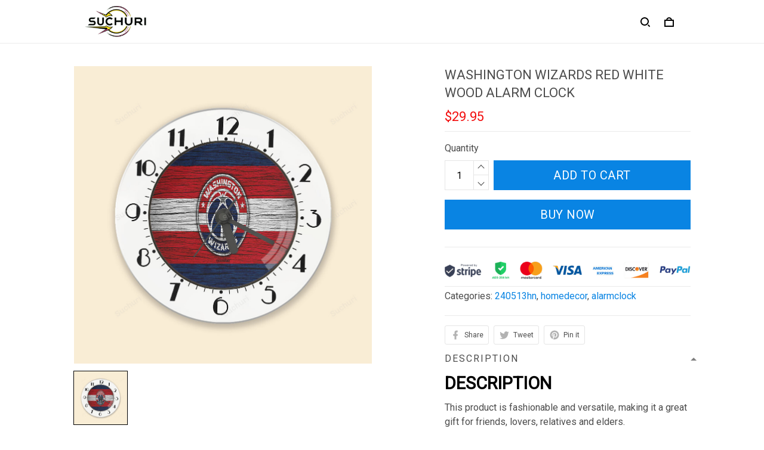

--- FILE ---
content_type: application/javascript
request_url: https://cdn.thesitebase.net/next/app/36508/assets/customOption.NeiSAK-0.js
body_size: 5105
content:
import{a$ as i,t as hD,b0 as gD,r as P,v as mD,c as q,a as R,b1 as bD,D as G,b2 as _,S as xD,w as RD,b3 as yD,h as W,e as $D,aX as LD,b4 as ID,b5 as Y}from"./app.js";const J={characters:new RegExp(/[a-zA-Z\s_]/,"gm"),numbers:new RegExp(/[0-9]/,"gm"),emoji:new RegExp(/\uD83C\uDFF4\uDB40\uDC67\uDB40\uDC62(?:\uDB40\uDC77\uDB40\uDC6C\uDB40\uDC73|\uDB40\uDC73\uDB40\uDC63\uDB40\uDC74|\uDB40\uDC65\uDB40\uDC6E\uDB40\uDC67)\uDB40\uDC7F|\uD83D\uDC69\u200D\uD83D\uDC69\u200D(?:\uD83D\uDC66\u200D\uD83D\uDC66|\uD83D\uDC67\u200D(?:\uD83D[\uDC66\uDC67]))|\uD83D\uDC68(?:\uD83C\uDFFF\u200D(?:\uD83E\uDD1D\u200D\uD83D\uDC68(?:\uD83C[\uDFFB-\uDFFE])|\uD83C[\uDF3E\uDF73\uDF7C\uDF93\uDFA4\uDFA8\uDFEB\uDFED]|\uD83D[\uDCBB\uDCBC\uDD27\uDD2C\uDE80\uDE92]|\uD83E[\uDDAF-\uDDB3\uDDBC\uDDBD])|\uD83C\uDFFE\u200D(?:\uD83E\uDD1D\u200D\uD83D\uDC68(?:\uD83C[\uDFFB-\uDFFD\uDFFF])|\uD83C[\uDF3E\uDF73\uDF7C\uDF93\uDFA4\uDFA8\uDFEB\uDFED]|\uD83D[\uDCBB\uDCBC\uDD27\uDD2C\uDE80\uDE92]|\uD83E[\uDDAF-\uDDB3\uDDBC\uDDBD])|\uD83C\uDFFD\u200D(?:\uD83E\uDD1D\u200D\uD83D\uDC68(?:\uD83C[\uDFFB\uDFFC\uDFFE\uDFFF])|\uD83C[\uDF3E\uDF73\uDF7C\uDF93\uDFA4\uDFA8\uDFEB\uDFED]|\uD83D[\uDCBB\uDCBC\uDD27\uDD2C\uDE80\uDE92]|\uD83E[\uDDAF-\uDDB3\uDDBC\uDDBD])|\uD83C\uDFFC\u200D(?:\uD83E\uDD1D\u200D\uD83D\uDC68(?:\uD83C[\uDFFB\uDFFD-\uDFFF])|\uD83C[\uDF3E\uDF73\uDF7C\uDF93\uDFA4\uDFA8\uDFEB\uDFED]|\uD83D[\uDCBB\uDCBC\uDD27\uDD2C\uDE80\uDE92]|\uD83E[\uDDAF-\uDDB3\uDDBC\uDDBD])|\uD83C\uDFFB\u200D(?:\uD83E\uDD1D\u200D\uD83D\uDC68(?:\uD83C[\uDFFC-\uDFFF])|\uD83C[\uDF3E\uDF73\uDF7C\uDF93\uDFA4\uDFA8\uDFEB\uDFED]|\uD83D[\uDCBB\uDCBC\uDD27\uDD2C\uDE80\uDE92]|\uD83E[\uDDAF-\uDDB3\uDDBC\uDDBD])|\u200D(?:\u2764\uFE0F\u200D(?:\uD83D\uDC8B\u200D)?\uD83D\uDC68|(?:\uD83D[\uDC68\uDC69])\u200D(?:\uD83D\uDC66\u200D\uD83D\uDC66|\uD83D\uDC67\u200D(?:\uD83D[\uDC66\uDC67]))|\uD83D\uDC66\u200D\uD83D\uDC66|\uD83D\uDC67\u200D(?:\uD83D[\uDC66\uDC67])|(?:\uD83D[\uDC68\uDC69])\u200D(?:\uD83D[\uDC66\uDC67])|[\u2695\u2696\u2708]\uFE0F|\uD83D[\uDC66\uDC67]|\uD83C[\uDF3E\uDF73\uDF7C\uDF93\uDFA4\uDFA8\uDFEB\uDFED]|\uD83D[\uDCBB\uDCBC\uDD27\uDD2C\uDE80\uDE92]|\uD83E[\uDDAF-\uDDB3\uDDBC\uDDBD])|(?:\uD83C\uDFFF\u200D[\u2695\u2696\u2708]|\uD83C\uDFFE\u200D[\u2695\u2696\u2708]|\uD83C\uDFFD\u200D[\u2695\u2696\u2708]|\uD83C\uDFFC\u200D[\u2695\u2696\u2708]|\uD83C\uDFFB\u200D[\u2695\u2696\u2708])\uFE0F|\uD83C[\uDFFB-\uDFFF])|\uD83E\uDDD1(?:(?:\uD83C[\uDFFB-\uDFFF])\u200D(?:\uD83E\uDD1D\u200D\uD83E\uDDD1(?:\uD83C[\uDFFB-\uDFFF])|\uD83C[\uDF3E\uDF73\uDF7C\uDF84\uDF93\uDFA4\uDFA8\uDFEB\uDFED]|\uD83D[\uDCBB\uDCBC\uDD27\uDD2C\uDE80\uDE92]|\uD83E[\uDDAF-\uDDB3\uDDBC\uDDBD])|\u200D(?:\uD83E\uDD1D\u200D\uD83E\uDDD1|\uD83C[\uDF3E\uDF73\uDF7C\uDF84\uDF93\uDFA4\uDFA8\uDFEB\uDFED]|\uD83D[\uDCBB\uDCBC\uDD27\uDD2C\uDE80\uDE92]|\uD83E[\uDDAF-\uDDB3\uDDBC\uDDBD]))|\uD83D\uDC69(?:\u200D(?:\u2764\uFE0F\u200D(?:\uD83D\uDC8B\u200D(?:\uD83D[\uDC68\uDC69])|\uD83D[\uDC68\uDC69])|\uD83C[\uDF3E\uDF73\uDF7C\uDF93\uDFA4\uDFA8\uDFEB\uDFED]|\uD83D[\uDCBB\uDCBC\uDD27\uDD2C\uDE80\uDE92]|\uD83E[\uDDAF-\uDDB3\uDDBC\uDDBD])|\uD83C\uDFFF\u200D(?:\uD83C[\uDF3E\uDF73\uDF7C\uDF93\uDFA4\uDFA8\uDFEB\uDFED]|\uD83D[\uDCBB\uDCBC\uDD27\uDD2C\uDE80\uDE92]|\uD83E[\uDDAF-\uDDB3\uDDBC\uDDBD])|\uD83C\uDFFE\u200D(?:\uD83C[\uDF3E\uDF73\uDF7C\uDF93\uDFA4\uDFA8\uDFEB\uDFED]|\uD83D[\uDCBB\uDCBC\uDD27\uDD2C\uDE80\uDE92]|\uD83E[\uDDAF-\uDDB3\uDDBC\uDDBD])|\uD83C\uDFFD\u200D(?:\uD83C[\uDF3E\uDF73\uDF7C\uDF93\uDFA4\uDFA8\uDFEB\uDFED]|\uD83D[\uDCBB\uDCBC\uDD27\uDD2C\uDE80\uDE92]|\uD83E[\uDDAF-\uDDB3\uDDBC\uDDBD])|\uD83C\uDFFC\u200D(?:\uD83C[\uDF3E\uDF73\uDF7C\uDF93\uDFA4\uDFA8\uDFEB\uDFED]|\uD83D[\uDCBB\uDCBC\uDD27\uDD2C\uDE80\uDE92]|\uD83E[\uDDAF-\uDDB3\uDDBC\uDDBD])|\uD83C\uDFFB\u200D(?:\uD83C[\uDF3E\uDF73\uDF7C\uDF93\uDFA4\uDFA8\uDFEB\uDFED]|\uD83D[\uDCBB\uDCBC\uDD27\uDD2C\uDE80\uDE92]|\uD83E[\uDDAF-\uDDB3\uDDBC\uDDBD]))|\uD83D\uDC69\uD83C\uDFFF\u200D\uD83E\uDD1D\u200D(?:\uD83D[\uDC68\uDC69])(?:\uD83C[\uDFFB-\uDFFE])|\uD83D\uDC69\uD83C\uDFFE\u200D\uD83E\uDD1D\u200D(?:\uD83D[\uDC68\uDC69])(?:\uD83C[\uDFFB-\uDFFD\uDFFF])|\uD83D\uDC69\uD83C\uDFFD\u200D\uD83E\uDD1D\u200D(?:\uD83D[\uDC68\uDC69])(?:\uD83C[\uDFFB\uDFFC\uDFFE\uDFFF])|\uD83D\uDC69\uD83C\uDFFC\u200D\uD83E\uDD1D\u200D(?:\uD83D[\uDC68\uDC69])(?:\uD83C[\uDFFB\uDFFD-\uDFFF])|\uD83D\uDC69\uD83C\uDFFB\u200D\uD83E\uDD1D\u200D(?:\uD83D[\uDC68\uDC69])(?:\uD83C[\uDFFC-\uDFFF])|\uD83D\uDC69\u200D\uD83D\uDC66\u200D\uD83D\uDC66|\uD83D\uDC69\u200D\uD83D\uDC69\u200D(?:\uD83D[\uDC66\uDC67])|(?:\uD83D\uDC41\uFE0F\u200D\uD83D\uDDE8|\uD83D\uDC69(?:\uD83C\uDFFF\u200D[\u2695\u2696\u2708]|\uD83C\uDFFE\u200D[\u2695\u2696\u2708]|\uD83C\uDFFD\u200D[\u2695\u2696\u2708]|\uD83C\uDFFC\u200D[\u2695\u2696\u2708]|\uD83C\uDFFB\u200D[\u2695\u2696\u2708]|\u200D[\u2695\u2696\u2708])|\uD83C\uDFF3\uFE0F\u200D\u26A7|\uD83E\uDDD1(?:(?:\uD83C[\uDFFB-\uDFFF])\u200D[\u2695\u2696\u2708]|\u200D[\u2695\u2696\u2708])|\uD83D\uDC3B\u200D\u2744|(?:\uD83C[\uDFC3\uDFC4\uDFCA]|\uD83D[\uDC6E\uDC70\uDC71\uDC73\uDC77\uDC81\uDC82\uDC86\uDC87\uDE45-\uDE47\uDE4B\uDE4D\uDE4E\uDEA3\uDEB4-\uDEB6]|\uD83E[\uDD26\uDD35\uDD37-\uDD39\uDD3D\uDD3E\uDDB8\uDDB9\uDDCD-\uDDCF\uDDD6-\uDDDD])(?:\uD83C[\uDFFB-\uDFFF])\u200D[\u2640\u2642]|(?:\u26F9|\uD83C[\uDFCB\uDFCC]|\uD83D\uDD75)(?:\uFE0F\u200D[\u2640\u2642]|(?:\uD83C[\uDFFB-\uDFFF])\u200D[\u2640\u2642])|\uD83C\uDFF4\u200D\u2620|(?:\uD83C[\uDFC3\uDFC4\uDFCA]|\uD83D[\uDC6E-\uDC71\uDC73\uDC77\uDC81\uDC82\uDC86\uDC87\uDE45-\uDE47\uDE4B\uDE4D\uDE4E\uDEA3\uDEB4-\uDEB6]|\uD83E[\uDD26\uDD35\uDD37-\uDD39\uDD3C-\uDD3E\uDDB8\uDDB9\uDDCD-\uDDCF\uDDD6-\uDDDF])\u200D[\u2640\u2642])\uFE0F|\uD83D\uDC69\u200D\uD83D\uDC67\u200D(?:\uD83D[\uDC66\uDC67])|\uD83C\uDFF3\uFE0F\u200D\uD83C\uDF08|\uD83D\uDC69\u200D\uD83D\uDC67|\uD83D\uDC69\u200D\uD83D\uDC66|\uD83D\uDC15\u200D\uD83E\uDDBA|\uD83C\uDDFD\uD83C\uDDF0|\uD83C\uDDF6\uD83C\uDDE6|\uD83C\uDDF4\uD83C\uDDF2|\uD83D\uDC08\u200D\u2B1B|\uD83E\uDDD1(?:\uD83C[\uDFFB-\uDFFF])|\uD83D\uDC69(?:\uD83C[\uDFFB-\uDFFF])|\uD83C\uDDFF(?:\uD83C[\uDDE6\uDDF2\uDDFC])|\uD83C\uDDFE(?:\uD83C[\uDDEA\uDDF9])|\uD83C\uDDFC(?:\uD83C[\uDDEB\uDDF8])|\uD83C\uDDFB(?:\uD83C[\uDDE6\uDDE8\uDDEA\uDDEC\uDDEE\uDDF3\uDDFA])|\uD83C\uDDFA(?:\uD83C[\uDDE6\uDDEC\uDDF2\uDDF3\uDDF8\uDDFE\uDDFF])|\uD83C\uDDF9(?:\uD83C[\uDDE6\uDDE8\uDDE9\uDDEB-\uDDED\uDDEF-\uDDF4\uDDF7\uDDF9\uDDFB\uDDFC\uDDFF])|\uD83C\uDDF8(?:\uD83C[\uDDE6-\uDDEA\uDDEC-\uDDF4\uDDF7-\uDDF9\uDDFB\uDDFD-\uDDFF])|\uD83C\uDDF7(?:\uD83C[\uDDEA\uDDF4\uDDF8\uDDFA\uDDFC])|\uD83C\uDDF5(?:\uD83C[\uDDE6\uDDEA-\uDDED\uDDF0-\uDDF3\uDDF7-\uDDF9\uDDFC\uDDFE])|\uD83C\uDDF3(?:\uD83C[\uDDE6\uDDE8\uDDEA-\uDDEC\uDDEE\uDDF1\uDDF4\uDDF5\uDDF7\uDDFA\uDDFF])|\uD83C\uDDF2(?:\uD83C[\uDDE6\uDDE8-\uDDED\uDDF0-\uDDFF])|\uD83C\uDDF1(?:\uD83C[\uDDE6-\uDDE8\uDDEE\uDDF0\uDDF7-\uDDFB\uDDFE])|\uD83C\uDDF0(?:\uD83C[\uDDEA\uDDEC-\uDDEE\uDDF2\uDDF3\uDDF5\uDDF7\uDDFC\uDDFE\uDDFF])|\uD83C\uDDEF(?:\uD83C[\uDDEA\uDDF2\uDDF4\uDDF5])|\uD83C\uDDEE(?:\uD83C[\uDDE8-\uDDEA\uDDF1-\uDDF4\uDDF6-\uDDF9])|\uD83C\uDDED(?:\uD83C[\uDDF0\uDDF2\uDDF3\uDDF7\uDDF9\uDDFA])|\uD83C\uDDEC(?:\uD83C[\uDDE6\uDDE7\uDDE9-\uDDEE\uDDF1-\uDDF3\uDDF5-\uDDFA\uDDFC\uDDFE])|\uD83C\uDDEB(?:\uD83C[\uDDEE-\uDDF0\uDDF2\uDDF4\uDDF7])|\uD83C\uDDEA(?:\uD83C[\uDDE6\uDDE8\uDDEA\uDDEC\uDDED\uDDF7-\uDDFA])|\uD83C\uDDE9(?:\uD83C[\uDDEA\uDDEC\uDDEF\uDDF0\uDDF2\uDDF4\uDDFF])|\uD83C\uDDE8(?:\uD83C[\uDDE6\uDDE8\uDDE9\uDDEB-\uDDEE\uDDF0-\uDDF5\uDDF7\uDDFA-\uDDFF])|\uD83C\uDDE7(?:\uD83C[\uDDE6\uDDE7\uDDE9-\uDDEF\uDDF1-\uDDF4\uDDF6-\uDDF9\uDDFB\uDDFC\uDDFE\uDDFF])|\uD83C\uDDE6(?:\uD83C[\uDDE8-\uDDEC\uDDEE\uDDF1\uDDF2\uDDF4\uDDF6-\uDDFA\uDDFC\uDDFD\uDDFF])|[#0-9]\uFE0F\u20E3|(?:\uD83C[\uDFC3\uDFC4\uDFCA]|\uD83D[\uDC6E\uDC70\uDC71\uDC73\uDC77\uDC81\uDC82\uDC86\uDC87\uDE45-\uDE47\uDE4B\uDE4D\uDE4E\uDEA3\uDEB4-\uDEB6]|\uD83E[\uDD26\uDD35\uDD37-\uDD39\uDD3D\uDD3E\uDDB8\uDDB9\uDDCD-\uDDCF\uDDD6-\uDDDD])(?:\uD83C[\uDFFB-\uDFFF])|(?:\u26F9|\uD83C[\uDFCB\uDFCC]|\uD83D\uDD75)(?:\uD83C[\uDFFB-\uDFFF])|(?:[\u261D\u270A-\u270D]|\uD83C[\uDF85\uDFC2\uDFC7]|\uD83D[\uDC42\uDC43\uDC46-\uDC50\uDC66\uDC67\uDC6B-\uDC6D\uDC72\uDC74-\uDC76\uDC78\uDC7C\uDC83\uDC85\uDCAA\uDD74\uDD7A\uDD90\uDD95\uDD96\uDE4C\uDE4F\uDEC0\uDECC]|\uD83E[\uDD0C\uDD0F\uDD18-\uDD1C\uDD1E\uDD1F\uDD30-\uDD34\uDD36\uDD77\uDDB5\uDDB6\uDDBB\uDDD2-\uDDD5])(?:\uD83C[\uDFFB-\uDFFF])|(?:[\u231A\u231B\u23E9-\u23EC\u23F0\u23F3\u25FD\u25FE\u2614\u2615\u2648-\u2653\u267F\u2693\u26A1\u26AA\u26AB\u26BD\u26BE\u26C4\u26C5\u26CE\u26D4\u26EA\u26F2\u26F3\u26F5\u26FA\u26FD\u2705\u270A\u270B\u2728\u274C\u274E\u2753-\u2755\u2757\u2795-\u2797\u27B0\u27BF\u2B1B\u2B1C\u2B50\u2B55]|\uD83C[\uDC04\uDCCF\uDD8E\uDD91-\uDD9A\uDDE6-\uDDFF\uDE01\uDE1A\uDE2F\uDE32-\uDE36\uDE38-\uDE3A\uDE50\uDE51\uDF00-\uDF20\uDF2D-\uDF35\uDF37-\uDF7C\uDF7E-\uDF93\uDFA0-\uDFCA\uDFCF-\uDFD3\uDFE0-\uDFF0\uDFF4\uDFF8-\uDFFF]|\uD83D[\uDC00-\uDC3E\uDC40\uDC42-\uDCFC\uDCFF-\uDD3D\uDD4B-\uDD4E\uDD50-\uDD67\uDD7A\uDD95\uDD96\uDDA4\uDDFB-\uDE4F\uDE80-\uDEC5\uDECC\uDED0-\uDED2\uDED5-\uDED7\uDEEB\uDEEC\uDEF4-\uDEFC\uDFE0-\uDFEB]|\uD83E[\uDD0C-\uDD3A\uDD3C-\uDD45\uDD47-\uDD78\uDD7A-\uDDCB\uDDCD-\uDDFF\uDE70-\uDE74\uDE78-\uDE7A\uDE80-\uDE86\uDE90-\uDEA8\uDEB0-\uDEB6\uDEC0-\uDEC2\uDED0-\uDED6])|(?:[#0-9\xA9\xAE\u203C\u2049\u2122\u2139\u2194-\u2199\u21A9\u21AA\u231A\u231B\u2328\u23CF\u23E9-\u23F3\u23F8-\u23FA\u24C2\u25AA\u25AB\u25B6\u25C0\u25FB-\u25FE\u2600-\u2604\u260E\u2611\u2614\u2615\u2618\u261D\u2620\u2622\u2623\u2626\u262A\u262E\u262F\u2638-\u263A\u2640\u2642\u2648-\u2653\u265F\u2660\u2663\u2665\u2666\u2668\u267B\u267E\u267F\u2692-\u2697\u2699\u269B\u269C\u26A0\u26A1\u26A7\u26AA\u26AB\u26B0\u26B1\u26BD\u26BE\u26C4\u26C5\u26C8\u26CE\u26CF\u26D1\u26D3\u26D4\u26E9\u26EA\u26F0-\u26F5\u26F7-\u26FA\u26FD\u2702\u2705\u2708-\u270D\u270F\u2712\u2714\u2716\u271D\u2721\u2728\u2733\u2734\u2744\u2747\u274C\u274E\u2753-\u2755\u2757\u2763\u2764\u2795-\u2797\u27A1\u27B0\u27BF\u2934\u2935\u2B05-\u2B07\u2B1B\u2B1C\u2B50\u2B55\u3030\u303D\u3297\u3299]|\uD83C[\uDC04\uDCCF\uDD70\uDD71\uDD7E\uDD7F\uDD8E\uDD91-\uDD9A\uDDE6-\uDDFF\uDE01\uDE02\uDE1A\uDE2F\uDE32-\uDE3A\uDE50\uDE51\uDF00-\uDF21\uDF24-\uDF93\uDF96\uDF97\uDF99-\uDF9B\uDF9E-\uDFF0\uDFF3-\uDFF5\uDFF7-\uDFFF]|\uD83D[\uDC00-\uDCFD\uDCFF-\uDD3D\uDD49-\uDD4E\uDD50-\uDD67\uDD6F\uDD70\uDD73-\uDD7A\uDD87\uDD8A-\uDD8D\uDD90\uDD95\uDD96\uDDA4\uDDA5\uDDA8\uDDB1\uDDB2\uDDBC\uDDC2-\uDDC4\uDDD1-\uDDD3\uDDDC-\uDDDE\uDDE1\uDDE3\uDDE8\uDDEF\uDDF3\uDDFA-\uDE4F\uDE80-\uDEC5\uDECB-\uDED2\uDED5-\uDED7\uDEE0-\uDEE5\uDEE9\uDEEB\uDEEC\uDEF0\uDEF3-\uDEFC\uDFE0-\uDFEB]|\uD83E[\uDD0C-\uDD3A\uDD3C-\uDD45\uDD47-\uDD78\uDD7A-\uDDCB\uDDCD-\uDDFF\uDE70-\uDE74\uDE78-\uDE7A\uDE80-\uDE86\uDE90-\uDEA8\uDEB0-\uDEB6\uDEC0-\uDEC2\uDED0-\uDED6])\uFE0F|(?:[\u261D\u26F9\u270A-\u270D]|\uD83C[\uDF85\uDFC2-\uDFC4\uDFC7\uDFCA-\uDFCC]|\uD83D[\uDC42\uDC43\uDC46-\uDC50\uDC66-\uDC78\uDC7C\uDC81-\uDC83\uDC85-\uDC87\uDC8F\uDC91\uDCAA\uDD74\uDD75\uDD7A\uDD90\uDD95\uDD96\uDE45-\uDE47\uDE4B-\uDE4F\uDEA3\uDEB4-\uDEB6\uDEC0\uDECC]|\uD83E[\uDD0C\uDD0F\uDD18-\uDD1F\uDD26\uDD30-\uDD39\uDD3C-\uDD3E\uDD77\uDDB5\uDDB6\uDDB8\uDDB9\uDDBB\uDDCD-\uDDCF\uDDD1-\uDDDD])/,"gm"),exceptional_dash:new RegExp(/[-]/,"gm")},OD={special_characters:new RegExp(/[,.~`!?@#$%^&*()+=[\]{}\\/|><:;'′‘’‛‵"“”‟″‶]/,"gm")},PD=(r=[])=>h=>{h=UD(h);let v=0;const g={},t=r.indexOf("special_characters")!==-1&&r.indexOf("symbol")===-1?{...J,...OD}:J;return Object.entries(t).forEach(A=>{const[B,L]=A,$=h.match(L);v+=$?$.join("").length:0,B.includes("exceptional_")||(g[B]=!!$)}),g.symbol=h.length-v>0,Object.keys(g).filter(A=>!r.includes(A)).every(A=>!g[A])},DD=(r,h)=>v=>{if(!v||typeof v=="string")return!0;const g=v==null?void 0:v.size,n=r*1e3*1024;return h?g>=n:g<=n},uD=r=>r!==""&&r!==null&&r!==void 0,UD=r=>r.normalize("NFD").replace(/[\u0300-\u036f]/g,""),FD=r=>{const h={},v={};return r&&r.length&&r.filter(n=>n&&typeof n.validations<"u").forEach(n=>{var A;const t=[],m=[];if(n.validations.required&&(t.push({$test:uD,$key:i.REQUIRED}),n.type==="file"&&m.push({$test:uD,$key:i.REQUIRED_UPLOAD})),["text","textarea"].includes(n.type)){if((A=n.validations.allowed_characters)!=null&&A.length){const{allowed_characters:B}=n.validations;t.push({$test:PD(B),$key:i.ALLOW_CHARACTER})}n.validations.max_length&&t.push({$test:B=>!B||B.length<=n.validations.max_length,$key:i.MAX_LENGTH})}n.type==="file"&&(t.push({$test:DD(20,!1),$key:i.MAX_SIZE}),t.push({$test:DD(n.validations.min_size,!0),$key:i.MIN_SIZE})),t.length&&(h[n.id]=t),m.length&&(v[n.id]=m)}),{properties:h,publicUrlFiles:v}},SD=(r,h=[])=>{const v="pod_editor_merge_state",{$inABTesting:g}=hD(),{uploadFile:n}=gD(),t=P({}),m=P({}),A=P({}),B=P({}),L=P(!1),$=mD({}),eD=g(v);let f=null,b=null,U=q(h);const CD=R(()=>!f||!b?!1:f.value.$invalid||b.value.$invalid),z={[i.REQUIRED]:{error:!1,key:null},[i.REQUIRED_UPLOAD]:{error:!1,key:null},[i.MIN_SIZE]:{error:!1,key:null},[i.MAX_SIZE]:{error:!1,key:null},[i.ALLOW_CHARACTER]:{error:!1,key:null},[i.UPLOAD_FAIL]:{error:!1,key:null},[i.MAX_LENGTH]:{error:!1,key:null}},p=R(()=>{{const u=q(r.value.custom_options||[]);return u.forEach(F=>{$[F.id]&&(F.values=$[F.id]||[])}),u}}),ED=R(()=>{let u=0;return t.value&&(u=y.value.filter(E=>{var D;return bD(t.value[E.id])?(D=t.value[E.id])==null?void 0:D.length:t.value[E.id]}).reduce((E,D)=>E+D.price||0,0)),u}),y=R(()=>{if(!p.value.length)return[];const u={};G(U)||U.forEach(D=>{let e=[];p.value.forEach(C=>{var a,s,d;if(((a=C.name)==null?void 0:a.toLowerCase())!==((s=D.name)==null?void 0:s.toLowerCase())||C.type!==D.type||[_.RADIO,_.SELECT,_.PICTURE].includes(D.type)&&!C.values.find(c=>{var l,x,I;return(D.type===_.PICTURE?(l=c.text)==null?void 0:l.toLowerCase():(x=c.value)==null?void 0:x.toLowerCase())===((I=D.value)==null?void 0:I.toLowerCase())}))return!1;if(D.type===_.CHECKBOX){const c=(d=D.value)==null?void 0:d.split(",");let l=c==null?void 0:c.filter(x=>C.values.find(I=>{var S;return((S=I.value)==null?void 0:S.toLowerCase())===x.toLowerCase()}));l!=null&&l.length||(l=[]),e=l}D.type===_.FILE&&(B.value[C.id]=D.value),t.value[C.id]=D.type===_.CHECKBOX?e:D.value})});const F={...t.value};return p.value.filter(D=>{const{id:e,parent_id:C,parent_condition:a,parent_index:s,parent_rule_index:d,parents:c}=D;let l=c;l!=null&&l.length||(l=[{parent_id:C,parent_condition:a,parent_index:s,parent_rule_index:d}]);const I=[...new Map(l.map(o=>[o.parent_id,o])).values()].length,S=o=>{var N,X,H,Z;if((D==null?void 0:D.type)===_.FILE&&!B.value[e]&&(B.value[e]=""),o.parent_id==="-1"||!((N=o.parent_condition)!=null&&N.length))return!0;const O="".concat(o.parent_id,"_").concat(o.parent_rule_index),k=((X=p.value[o.parent_index].pod)==null?void 0:X.clipart_type)==="group"&&p.value[o.parent_index].values.find(M=>M.value===D.name),fD=((H=p.value[o.parent_index].pod)==null?void 0:H.clipart_type)!=="group"&&((Z=p.value[o.parent_index].pod)==null?void 0:Z.clipart_id)>0;if(W(u,O)&&(k||fD))return u[O]||(F[e]=null),u[O];const vD=M=>{const{relation:_D,value:pD}=M,Q=F[o.parent_id]===pD;if(k)return F[o.parent_id]===D.name;switch(_D){case"equals":return Q;case"not_equals":return F[o.parent_id]?!Q:!1;default:return!1}};return u[O]=o.parent_condition.some(vD),u[O]||K(o.parent_id,o.parent_rule_index,p.value,u),u[O]};let T=!1,j=0;for(const o of l){if(S(o)){if(!eD){T=!0;break}j++}if(j>=I){T=!0;break}}return T||(F[e]=null),T})}),tD=R(()=>p.value?p.value.filter(F=>F==null?void 0:F.validations).reduce((F,E)=>{const{id:D,type:e,validations:C}=E;if(e===_.FILE){const{min_size:a=0}=C;return{...F,[D]:{maxSize:20,minSize:a}}}return F},{}):{}),aD=R(()=>{let u=[];if(y.value){const F=Object.assign({},t.value,B.value);u=y.value.map(D=>{let e={};if(D.id in F){let C=F[D.id],a="";if(D.type===_.PICTURE){const s=D.values.find(({text:d})=>d===C);a=s&&s.value||""}if(D.type===_.CHECKBOX){const s=D.values.map(({value:d})=>d);F[D.id]?typeof F[D.id]=="string"?C=F[D.id]:C=F[D.id].sort((d,c)=>s.indexOf(d)-s.indexOf(c)).join(",")||"":C=""}xD(C)&&G(C)&&(C=null),e={id:D.id,name:D.name,value:C,imageLink:a,version:D.version,type:D.type}}return e})}return[...u]}),lD=R(()=>FD(y.value).properties),sD=R(()=>FD(y.value).publicUrlFiles),K=(u,F,E,D)=>{const e=E.filter(({parent_id:a,parent_rule_index:s})=>a===u&&s===F),C="".concat(u,"_").concat(F);D[C]=!1,e==null||e.forEach(({id:a,parent_rule_index:s})=>{K(a,s,E,D)})},iD=u=>u.map(F=>{const{type:E,values:D,pod:e}=F;if(E===_.SELECT&&!(e!=null&&e.is_customize_group)){const C=D.map(a=>{const{altered_pod_value:s,value:d,text:c,origin_text:l}=a,x={...a};return s||(x.altered_pod_value=d,x.value=l||c),x});return $[F.id]=C,{...F,values:C}}return F}),nD=async u=>{const F=$D({},t.value);Object.assign(t.value,Object.assign({},u));const E=BD(t.value,F);if(!E.length)return;const D=E[0];f.value[E[0]].$test(),W(B.value,D)&&await rD(D,F),L.value?L.value=!1:w(D,f.value[D])},rD=async(u,F)=>{const E=t.value[u];if(!E){t.value[u]=null,B.value[u]="",m.value[u]=!1;return}const{$invalid:D}=f.value[u],e=F[u];let C="";if(D){t.value[u]=null,w(u,f.value[u]),B.value[u]=C,L.value=!0;return}if(e===null||e&&e.name!==E.name){m.value[u]=!0;const a=await n(E);if(a!=null&&a.file)C=a.file.public_url;else{const s={$invalid:!0,$errors:[{name:i.UPLOAD_FAIL}]};w(u,s),L.value=!0}B.value[u]=C,m.value[u]=!1}},BD=(u,F)=>Object.keys(u).reduce((D,e)=>{var a,s;let C;return u[e]instanceof File?C=((a=u[e])==null?void 0:a.name)===((s=F[e])==null?void 0:s.name):C=!LD(u[e],F[e]),C?D:[...D,e]},[]),oD=async()=>{if(!p.value.length||(f.value.$test(),b.value.$test(),!f.value.$invalid&&!b.value.$invalid))return;const u=D=>Object.keys(D.value).filter(e=>e[0]!=="$");u(f).forEach(D=>w(D,f.value[D])),u(b).forEach(D=>{var e;(e=b.value[D])!=null&&e.$invalid&&(A.value[D]={...A.value[D],[i.REQUIRED_UPLOAD]:{error:!0,key:null}})})},cD=u=>{f.value[u]&&f.value[u].$test(),b.value[u]&&b.value[u].$test()},w=(u,F)=>{const{$invalid:E,$errors:D}=F;let e={...z};if(E){const C=y.value.find(s=>s.id===u),a=D.reduce((s,{name:d})=>{let c=null,l=!1;switch(d){case i.REQUIRED:l=!0;break;case i.ALLOW_CHARACTER:l=!0,c=C&&C.validations.allowed_characters;break;case i.MAX_SIZE:l=!0,c=20;break;case i.MIN_SIZE:l=!0,c=C&&C.validations.min_size;break;case i.UPLOAD_FAIL:l=!0;break;case i.MAX_LENGTH:l=!0,c=C&&C.validations.max_length;break}return{...s,[d]:{error:l,key:c}}},{});e={...e,...a}}A.value={...A.value,[u]:e}},V=()=>{const u=iD(p.value);t.value=u.reduce((F,E)=>({...F,[E.id]:ID(E)}),{}),Object.keys(t.value).forEach(F=>{var D;A.value={...A.value,[F]:z};const E=(D=y.value)==null?void 0:D.find(e=>e.id===F);(E==null?void 0:E.type)===_.FILE&&!U.length&&(B.value[F]="")}),{result:f}=Y(t,lD),{result:b}=Y(B,sD),U=[]},AD=()=>{t.value={},m.value={},A.value={},B.value={},f=null,b=null},dD=R(()=>r.value.photo_guide);return V(),RD(()=>r.value.id,()=>{AD(),V()}),{customOptions:y,dataProperties:aD,properties:t,size:tD,uploadAccept:yD,validations:A,uploadProgress:m,isInvalid:CD,photoGuide:dD,initialize:V,validate:oD,onChangeCustomOption:nD,validateByKey:cD,priceExtraCharge:ED}};export{SD as useCustomOption};
